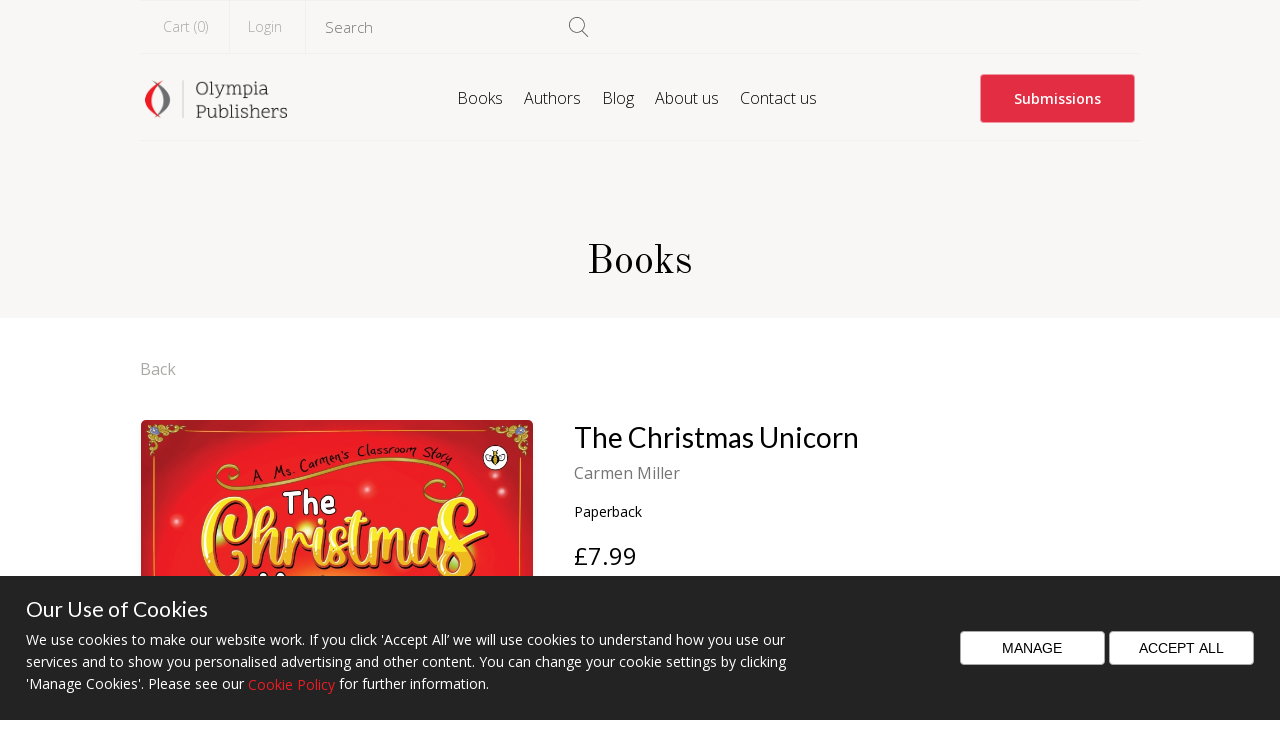

--- FILE ---
content_type: text/html; charset=UTF-8
request_url: https://olympiapublishers.com/books/the-christmas-unicorn
body_size: 77520
content:
<!doctype html>
<html lang="en">
<head>
    
    
     <!-- Google Tag Manager -->
    <script>(function(w,d,s,l,i){w[l]=w[l]||[];w[l].push({'gtm.start':
                new Date().getTime(),event:'gtm.js'});var f=d.getElementsByTagName(s)[0],
            j=d.createElement(s),dl=l!='dataLayer'?'&l='+l:'';j.async=true;j.src=
            'https://www.googletagmanager.com/gtm.js?id='+i+dl;f.parentNode.insertBefore(j,f);
        })(window,document,'script','dataLayer','GTM-5M4ZRTW');</script>
    <!-- End Google Tag Manager -->

    <!-- Global site tag (gtag.js) - Google Ads: 1005281136 -->
    <script async src="https://www.googletagmanager.com/gtag/js?id=AW-1005281136"></script>
    <script>
        window.dataLayer = window.dataLayer || [];
        function gtag(){dataLayer.push(arguments);}
        gtag('js', new Date());

        gtag('config','AW-1005281136');
    </script>

    <!-- Event snippet for Email Link Click conversion page In your html page, add the snippet and call gtag_report_conversion when someone clicks on the chosen link or button. -->
    <script>

        function gtag_report_conversion(url) { var callback = function () { if (typeof(url) != 'undefined') { window.location = url; } }; gtag('event', 'conversion', { 'send_to': 'AW-1005281136/njq0CK3_ybsZEPC-rd8D', 'event_callback': callback }); return false; }

    </script>

    <meta charset="UTF-8">
    <meta name="viewport"
          content="width=device-width, user-scalable=no, initial-scale=1.0, maximum-scale=1.0, minimum-scale=1.0">
    <meta http-equiv="X-UA-Compatible" content="ie=edge">
    <meta name="theme-color" content="#ED1C25">
    <title>Olympia Publishers | The Christmas Unicorn by Carmen Miller</title>
            <meta name="description" content="Author: Carmen Miller, Book: The Christmas Unicorn, Category: Children's Fiction, Price: &#163;7.99, Length: 43 pages. Browse & Buy Now">
                    <meta name="keywords" content="Olympia Publishers, buy book, Carmen Miller, The Christmas Unicorn, Children's Fiction">
                <meta name="canonical" content="https://olympiapublishers.com/">
    <meta property="og:locale" content="en_US"/>
    <meta property="og:site_name" content="Olympia Publishers | The Christmas Unicorn by Carmen Miller"/>
    
    <link href="https://fonts.googleapis.com/css?family=Lato:300,400|Old+Standard+TT|Open+Sans:300,400,600,700&display=swap" rel="stylesheet">
        <link rel="stylesheet" href="https://olympiapublishers.com/css/style.min.css" media="all">

<!--    <script src="--><!--js/jquery.min.js"></script>-->
<!--    <script src="--><!--js/jquery-ui.min.js"></script>-->
    <script src="https://cdnjs.cloudflare.com/ajax/libs/jquery/1.11.2/jquery.min.js"></script>
    <script src="https://cdnjs.cloudflare.com/ajax/libs/jqueryui/1.12.1/jquery-ui.min.js"></script>

    <script type="text/javascript" src="https://olympiapublishers.com/js/glide/js/glide.min.js"></script>
        <script src="https://olympiapublishers.com/js/modernizr-custom.js" async></script>
    <script src="https://olympiapublishers.com/js/jquery.slimscroll.min.js" async></script>
    <script src="https://olympiapublishers.com/js/script_pre.js" async></script>
    <script src="https://olympiapublishers.com/js/sweetalert2.js" async></script>

        <script>

        (function(i,s,o,g,r,a,m){i['GoogleAnalyticsObject']=r;i[r]=i[r]||function(){
            (i[r].q=i[r].q||[]).push(arguments)},i[r].l=1*new Date();a=s.createElement(o),
            m=s.getElementsByTagName(o)[0];a.async=1;a.src=g;m.parentNode.insertBefore(a,m)
        })(window,document,'script','//www.google-analytics.com/analytics.js','ga');

        ga('create', 'UA-41090682-1', 'auto');
        ga('send', 'pageview');

    </script>
    <script>
        gtag('config', 'AW-1005281136/knHtCOis7XUQ8L6t3wM', {
            'phone_conversion_number': '0203 755 3166'
        });
        gtag('config','AW-1005281136', {'allow_enhanced_conversions':true});
    </script>
        <style type="text/css">
        header .logox img {
            margin-bottom: 20px;
            margin-top: 20px;
            width: 220px;
        }
        .grecaptcha-badge { visibility: hidden; }
        .flexbox.justify-space.item-center{
            display: flex;
            justify-content: center;
            align-items: center;
        }
        .flexbox{
            display: flex;
        }
        .justify-btw{
            justify-content: space-between;
        }
        .item-center{
            align-items: center;
        }
        .flexbox.item-center.spacejust{
            display: flex;
            justify-content: space-between;
            align-items: center;
        }
        .footergrey {
            color: #888888;
        }
        .space05 {
            padding-top: 0.5em;
        }
        .success-quest h1 ,.success-quest h3 {
            font-family:'Lato', sans-serif;
        }
        .lh-p25{
            line-height: 25px;
        }
        .mw220 {
            max-width: 220px;
            display: block;
        }
          .flag_uae_class{
           margin-left: 0.9em;
           font-weight: 300;
           color: #a9a9a8;
       }
    </style>
    
    
    <!-- Microsoft Ads -->
    <script>(function(w,d,t,r,u){var f,n,i;w[u]=w[u]||[],f=function(){var o={ti:"343216563", enableAutoSpaTracking: true};o.q=w[u],w[u]=new UET(o),w[u].push("pageLoad")},n=d.createElement(t),n.src=r,n.async=1,n.onload=n.onreadystatechange=function(){var s=this.readyState;s&&s!=="loaded"&&s!=="complete"||(f(),n.onload=n.onreadystatechange=null)},i=d.getElementsByTagName(t)[0],i.parentNode.insertBefore(n,i)})(window,document,"script","//bat.bing.com/bat.js","uetq");</script><!-- You can set default Consent Mode right after the UET tag --><script>window.uetq = window.uetq || [];window.uetq.push('consent', 'default', {'ad_storage': 'denied'});</script><!-- Implement a cookie banner or another method to collect user consent. When a user grants consent (e.g., selects 'Accept' on your banner), update the consent settings using the command below. --><script>window.uetq = window.uetq || [];window.uetq.push('consent', 'update', {'ad_storage': 'granted'});</script>
    
    <script>function uet_report_conversion() {window.uetq = window.uetq || [];window.uetq.push('event', 'contact', {});}</script>
        <!-- End Microsoft Ads -->
</head>

<body >
<!-- Google Tag Manager (noscript) -->
<noscript><iframe src="https://www.googletagmanager.com/ns.html?id=GTM-5M4ZRTW"
                  height="0" width="0" style="display:none;visibility:hidden"></iframe></noscript>
<!-- End Google Tag Manager (noscript) -->
<div id="message_alert_box"></div>

<div id="wrap">
        <header id="main_header" class="fill">

        <div class="product_cart">
                        <div id="header_top" class="app_wrap">

                <div id="top-bar-mobile" class="phone_only">
                    <div class="container">
                        <form class="searchform liveSearch" autocomplete="off" action="https://olympiapublishers.com/search">
                            <div class="inline-block" style="flex-basis: 80%">
                                <input type="search" class="block12 searchinput" autocomplete="off" name="term"
                                       placeholder="Search book or author">
                            </div>
                            <div class="inline-block" style="flex-basis: 15%">
                                <button type="submit"><img
                                            src="https://olympiapublishers.com/images/search.svg" width="32" height="32"></button>
                            </div>
                            <div class="inline-block close" style="flex-basis: 16px;margin: 2px;"
                                 onclick="$('#main_header').removeClass('search_open');$('.searchinput').val('');$('.liveResults').slideUp();">
                                <a><img src="https://olympiapublishers.com/images/close.svg" width="15" height="15"></a>
                            </div>
                        </form>
                    </div>
                </div>
                <div class="container">
                    <div id="topbar" class="flexbox flex-wrap tablet-block">
                        <div>
                            <div class="f12 rightside flexbox flex-wrap">
                                <div>
                                    <div class="field ">
                                        <a class="cartToggle" href="https://olympiapublishers.com/my-cart/">Cart (<span
                                                    data-text="cart_total_items">0</span>)</a>
                                    </div>
                                                                            <a href="https://olympiapublishers.com/login-register/" class="field">Login</a>
                                                                    </div>

                                <div class="block12 rel">
                                    <form class="searchform liveSearch" autocomplete="off"
                                          onsubmit="window.location = 'https://olympiapublishers.com/search&term='+document.getElementById('search_term_1').value; return false;">
                                        <input id="search_term_1" type="search" class="block12 searchinput"
                                               autocomplete="off" name="term" placeholder="Search"
                                               value="">
                                        <button type="submit"></button>
                                    </form>
                                </div>
                            </div>
                        </div>
                    </div>

                    <div id="navcontainer" class="flexbox flex-wrap">
                        <div class="flexbox flex-wrap" style="align-items: center; width: 100%">
                            <div class="block-2 phone-4 fl header-left">
                                <div id="logos">
                                    <a id="logo" href="https://olympiapublishers.com/"><img
                                                src="https://olympiapublishers.com/images/oly-logo.png" width="118" height="32"> </a>
                                </div>
                            </div>
                            <div class="block-8 phone-8 fl header-right header-menu">
                                <div>
                                    <div id="menu_mobile_menu" class="button">
                                        <div id="hamburger">
                                            <span></span>
                                            <span></span>
                                            <span></span>
                                            <span></span>
                                        </div>
                                    </div>
                                    <div id="menu_holder" class="flexbox flex-wrap block-12"
                                         style="align-items: center;">
                                        <div id="menu_container" class="table centered rel phone-12">
                                            <div>
                                                <div id="main_menu">

                                                    <ul class="table centered f12 block-12">

                                                        <li>
                                                            <a data-hover-menu="#book-hover-menu"                                                                href="https://olympiapublishers.com/books/">Books</a></li>
                                                        <li><a                                                                     href="https://olympiapublishers.com/authors/">Authors</a></li>
                                                                                                                <li><a                                                                     href="https://olympiapublishers.com/blog/">Blog</a></li>
                                                        <li><a                                                                     href="https://olympiapublishers.com/about-us/">About us</a></li>
                                                        <li><a                                                                     href="https://olympiapublishers.com/contact-us/">Contact us</a>
                                                        </li>

                                                    </ul>

                                                    <div class="block-12 phone-show" style="padding: 0 32px;">

                                                        <div  style="display: inline-block">
                                                                                                                            <div>
                                                                    <a class="button block-12 f14 color-red inline-block bg-lightergray text-center" href="https://olympiapublishers.com/login-register/">Login</a>
                                                                </div>
                                                                <div class="space-4"></div>
                                                                                                                    </div>

                                                        <div class="space-1" style="display: inline-block">
                                                            <a class="button block-12 f14 inline-block bg-red color-white text-center " href="https://olympiapublishers.com/submissions/">Submissions</a>
                                                        </div>
                                                    </div>

                                                </div>
                                            </div>
                                        </div>

                                        <div class="fl rel text-right phone-hide phone-xs-hide hide"
                                             style="margin-top: -5px;">
                                            <div class="inline-block" style="margin-right: -5px;padding-right: 5px;">
                                                                                                    <a class="button f14 color-gray inline-block bg-lightergray"
                                                       href="https://olympiapublishers.com/login-register/" style="margin-top: -4px;">Login</a>
                                                                                            </div>
                                        </div>


                                    </div>
                                    <div class="clear"></div>
                                </div>

                            </div>

                            <div class="block-2 fl text-right">
                                <div id="submissions_container" class="block-4 fl rel block-12 text-right phone-hide">
                                    <div class="block-12">
                                        <a class="button f14 color-white inline-block bg-red mb0 semibold"
                                           href="https://olympiapublishers.com/submissions/">Submissions</a>
                                    </div>
                                </div>
                                <div class="phone-show">
                                    <div>
                                        <a class="basket_count cartToggle cart_counter bg-transparent"
                                           href="https://olympiapublishers.com/my-cart/" style="top: 6px">
                                            <span data-text="cart_total_items">0</span>
                                        </a>
                                        &nbsp;
                                        <a id="header-search-toggle"
                                           onclick="$('#main_header').toggleClass('search_open');" class=""><img
                                                    src="https://olympiapublishers.com/images/search.svg"></a>
                                    </div>
                                </div>
                            </div>

                        </div>

                        <div id="book-hover-menu">
                            <div class="container">
                                <div class="phone-show">
                                    <div class="fl">
                                        <h4 class="normal title"><a href="https://olympiapublishers.com/books/">All Books</a></h4>
                                    </div>
                                    <div class="fr">
                                        <a href="#" class="hover_menu_deactivate"><i class="fa fa-arrow-left"></i>Back</a>
                                    </div>
                                    <div class="clear"></div>
                                    <hr>
                                    <div class="clear space-1"></div>
                                </div>

                                <div class="leftside fl">
                                    <h4 class="normal">Featured categories</h4>

                                    <ul class="light">
                                                                                    <li><a class=""
                                                   href="https://olympiapublishers.com/books/category/adorable-animal-reads">Adorable Animal Reads</a>
                                            </li>
                                                                                        <li><a class=""
                                                   href="https://olympiapublishers.com/books/category/back-to-school-essentials">Back to School Essentials</a>
                                            </li>
                                                                                        <li><a class=""
                                                   href="https://olympiapublishers.com/books/category/coming-soon">Coming Soon</a>
                                            </li>
                                                                                        <li><a class=""
                                                   href="https://olympiapublishers.com/books/category/latest-releases">Latest Releases</a>
                                            </li>
                                                                                        <li><a class=""
                                                   href="https://olympiapublishers.com/books/category/love-is-in-the-pages">Love Is In The Pages</a>
                                            </li>
                                                                                        <li><a class=""
                                                   href="https://olympiapublishers.com/books/category/our-winter-picks">Our Winter Picks</a>
                                            </li>
                                                                                        <li><a class=""
                                                   href="https://olympiapublishers.com/books/category/publication-day-12th-june-2025">Publication Day - 12th June 2025</a>
                                            </li>
                                                                                        <li><a class=""
                                                   href="https://olympiapublishers.com/books/category/publication-day-8th-may-2025">Publication Day - 8th May 2025</a>
                                            </li>
                                                                                </ul>

                                        <!--<hr>

<a href="books/category/audio-books"
   class=" bold">Audiobooks</a>

-->
                                    <div class="phone-show">
                                        <hr>
                                    </div>

                                </div>
                                <div class="rightside fl">
                                    <div class="row-fluid block-12">
                                                                                    <div class="block-4 fl">
                                                <h4>Fiction</h4>
                                                <ul class="light ">
                                                                                                            <li><a class=""
                                                               href="https://olympiapublishers.com/books/category/adult-fiction">Adult Fiction</a>
                                                        </li>
                                                                                                                <li><a class=""
                                                               href="https://olympiapublishers.com/books/category/adventure">Adventure</a>
                                                        </li>
                                                                                                                <li><a class=""
                                                               href="https://olympiapublishers.com/books/category/crime-fiction">Crime Fiction</a>
                                                        </li>
                                                                                                                <li><a class=""
                                                               href="https://olympiapublishers.com/books/category/fantasy">Fantasy</a>
                                                        </li>
                                                                                                                <li><a class=""
                                                               href="https://olympiapublishers.com/books/category/fiction-books">Fiction Books</a>
                                                        </li>
                                                                                                                <li><a class=""
                                                               href="https://olympiapublishers.com/books/category/historical-fiction">Historical Fiction</a>
                                                        </li>
                                                                                                                <li><a class=""
                                                               href="https://olympiapublishers.com/books/category/horror">Horror</a>
                                                        </li>
                                                                                                                <li><a class=""
                                                               href="https://olympiapublishers.com/books/category/mystery">Mystery</a>
                                                        </li>
                                                                                                                <li><a class=""
                                                               href="https://olympiapublishers.com/books/category/paranormal-fiction">Paranormal Fiction</a>
                                                        </li>
                                                                                                                <li><a class=""
                                                               href="https://olympiapublishers.com/books/category/poetry">Poetry</a>
                                                        </li>
                                                                                                                <li><a class=""
                                                               href="https://olympiapublishers.com/books/category/romantic-fiction">Romantic Fiction</a>
                                                        </li>
                                                                                                                <li><a class=""
                                                               href="https://olympiapublishers.com/books/category/science-fiction">Science-Fiction</a>
                                                        </li>
                                                                                                                <li><a class=""
                                                               href="https://olympiapublishers.com/books/category/short-stories">Short Stories</a>
                                                        </li>
                                                                                                                <li><a class=""
                                                               href="https://olympiapublishers.com/books/category/thriller">Thriller</a>
                                                        </li>
                                                                                                                <li><a class=""
                                                               href="https://olympiapublishers.com/books/category/young-adult-fiction">Young Adult Fiction</a>
                                                        </li>
                                                                                                        </ul>
                                            </div>
                                                                                                                            <div class="block-4 fl">
                                                <h4>Non-fiction</h4>
                                                <ul class="light ">
                                                                                                            <li><a class=""
                                                               href="https://olympiapublishers.com/books/category/arts-culture">Arts & Culture</a>
                                                        </li>
                                                                                                                <li><a class=""
                                                               href="https://olympiapublishers.com/books/category/autobiographical">Autobiographical</a>
                                                        </li>
                                                                                                                <li><a class=""
                                                               href="https://olympiapublishers.com/books/category/biographical">Biographical</a>
                                                        </li>
                                                                                                                <li><a class=""
                                                               href="https://olympiapublishers.com/books/category/educational">Educational</a>
                                                        </li>
                                                                                                                <li><a class=""
                                                               href="https://olympiapublishers.com/books/category/food-drink">Food & Drink</a>
                                                        </li>
                                                                                                                <li><a class=""
                                                               href="https://olympiapublishers.com/books/category/historical-non-fiction">Historical Non-Fiction</a>
                                                        </li>
                                                                                                                <li><a class=""
                                                               href="https://olympiapublishers.com/books/category/humour">Humour</a>
                                                        </li>
                                                                                                                <li><a class=""
                                                               href="https://olympiapublishers.com/books/category/memoirs">Memoirs</a>
                                                        </li>
                                                                                                                <li><a class=""
                                                               href="https://olympiapublishers.com/books/category/personal-development">Personal Development</a>
                                                        </li>
                                                                                                                <li><a class=""
                                                               href="https://olympiapublishers.com/books/category/philosophy">Philosophy</a>
                                                        </li>
                                                                                                                <li><a class=""
                                                               href="https://olympiapublishers.com/books/category/religious-non-fiction">Religious Non-Fiction</a>
                                                        </li>
                                                                                                                <li><a class=""
                                                               href="https://olympiapublishers.com/books/category/self-help">Self Help</a>
                                                        </li>
                                                                                                                <li><a class=""
                                                               href="https://olympiapublishers.com/books/category/Spirituality">Spirituality</a>
                                                        </li>
                                                                                                                <li><a class=""
                                                               href="https://olympiapublishers.com/books/category/true-stories">True Stories</a>
                                                        </li>
                                                                                                        </ul>
                                            </div>
                                                                                                                            <div class="block-4 fl">
                                                <h4>Children's</h4>
                                                <ul class="light ">
                                                                                                            <li><a class=""
                                                               href="https://olympiapublishers.com/books/category/childrens-fiction">Children's Fiction</a>
                                                        </li>
                                                                                                                <li><a class=""
                                                               href="https://olympiapublishers.com/books/category/childrens-non-fiction">Children's Non-Fiction</a>
                                                        </li>
                                                                                                                <li><a class=""
                                                               href="https://olympiapublishers.com/books/category/middle-grade-fiction">Middle Grade Fiction</a>
                                                        </li>
                                                                                                        </ul>
                                                <div class="clear space-2"></div>
                                                <a href="https://olympiapublishers.com/bumblebee"><img width="50" height="40"
                                                                                               src="https://olympiapublishers.com/images/bumblebee-icon.png"></a>
                                            </div>
                                                                                <div class="clear"></div>
                                    </div>
                                    <div class="clear space-4"></div>
                                </div>
                                <div class="clear"></div>
                            </div>
                        </div>


                        </div>

                    </div>
                </div>
                    </div>
    </header>

    <div class="cart-bag-container">

        <div>
            <div class="cart-minibag">
    <div class="animated fadeIn card_sidebar">

        <div class="table">

            <div class="block12 fl field">
                <div>
                    <div id="cart_header" class="row f14 header">
                        <div class="block-6 fl">Your cart (<span data-text="cart_total_items">0</span>)
                        </div>
                        <div class="block-6 fl text-right"><a id="close_card_sidebar" href=""
                                                              onclick="$('.cart-bag-container').removeClass('open'); return false;">Close</a>
                        </div>
                        <div class="clear"></div>
                    </div>
                </div>
                <hr>

                
                <div class="clearfix"></div>
            </div>

                            <div v-if="totalItems == 0" class="text-center clear space-6">
                    <h3 class="normal">Your cart is empty</h3>
                </div>
            
        </div>

    </div>
</div>        </div>

    </div>
    

    <div class="body">
        <div class="book-page">
            <section id="banner_header" class="rel">
                <div>
                    <div class="block- space-2">
                        <h1 class="f40 text-center normal">Books</h1>
                    </div>
                </div>
            </section>

            <section>
                <div class="container">
                    <div class="space-5">
                        <a href="https://olympiapublishers.com/books" class="color-gray normal">Back</a>
                        <div class="clear space-5"></div>
                    </div>
                                            <div>
                            <div class="gutter-3 row-fluid">
                                <div class=" block-xs-12 block-sm-6   block-5 phone-12 fl phone-text-center">
                                    <div class="lazyload thumb">
                                        <img data-broken="https://olympiapublishers.com/images/book-cover-placeholder.jpg" data-src="https://olympiapublishers.com/uploads/images/169634685547ec5ee2c6cdf30cca3b5f302deebc0b.jpg" width="100%" loading="lazy">
                                    </div>
                                    <div class="phone-show space-1">
                                        <h2>The Christmas Unicorn</h2>
                                        <div class="space-1">
                                            <h3 class="color-darkgray space-1 normal f16"><a
                                                        href="https://olympiapublishers.com/authors/carmen--miller">Carmen Miller</a>
                                            </h3>

                                            <div class="space-2 f14">
                                                <ul class="dash-list book_type_switch">
                                                    <li><a data-content="#cart_update_form"
                                                           href="">Paperback</a></li>
                                                                                                                                                        </ul>
                                            </div>

                                            <div class="space-2"><p class="f24">
                                                    £7.99</p></div>
                                        </div>
                                    </div>

                                </div>
                                <div class="block-xs-12 block-sm-6 block-7 phone-12 fl">
                                    <div class="phone-hide">
                                        <h2 class="normal f28">The Christmas Unicorn</h2>
                                        <h3 class="color-darkgray space-1 normal f16"><a
                                                    href="https://olympiapublishers.com/authors/carmen--miller">Carmen Miller</a>
                                        </h3>

                                        <div class="space-2 f14 color-gray">
                                            <ul class="dash-list book_type_switch">
                                                <li><a data-content="#cart_update_form"
                                                       href="">Paperback</a></li>

                                                                                                                                            </ul>
                                        </div>

                                        <div class="space-3"><p class="f24 normal">
                                                &#163;7.99</p></div>
                                    </div>

                                    <div class="book_switch_content">


                                        <div id="cart_update_form" class="animated fadeIn">
                                            <div class="clear space-2"></div>
                                                                                        <form method="post" id="addto_cart_form" enctype="multipart/form-data"
                                                  class=" animated fadeIn"
                                                  data-product="3193">

                                                                                                            <div id="added_to_cart">
                                                        <div class="p20 phone-text-center">
                                                        <p>Product is added to your <a class="underline" href="https://olympiapublishers.com/my-cart/">Cart</a>.
                                                        </p>
                                                        <br><a class="button text-center f16 p10"
                                                           href="https://olympiapublishers.com/books/">Continue Shopping</a>
                                                        <div class="clear space-2"></div>
                                                        </div>
                                                        </div>

                                                        <div id="add_to_cart_btn">
                                                        <div class="animated fadeIn phone-text-center">
                                                        <input type="hidden" name="add_cart_product" value="1">
                                                        <input type="hidden" name="itemcode" value="3193">

                                                        <div>
                                                            
                                                            <div class="body cart" style="padding-bottom: 10px; margin-top: 8px">
                                                                <div class="inputs">
                                                                    <input type="text" class="button" id="coupon_code" name="coupon_code" placeholder="Enter discount code" style="width: auto">
                                                                </div>
                                                            </div>
                                                                
                                                            <div>
                                                                                                                                    <button onclick="addProduct(this,3193,1,document.querySelector('#coupon_code').value)"
                                                                            id="cart_insert" data-success="#added_to_cart" type="button"
                                                                            class="button bg-red"
                                                                            value="1">Add to cart</button>
                                                                    
                                                            </div>
                                                        </div>

                                                        <div class="clear"></div>
                                                        </div>
                                                        </div>

                                                                                                </form>

                                        </div>
                                                                                <div id="ebook_content" class="hide animated fadeIn">
                                            <div class="phone-text-center">
                                                <div class="space-2">
                                                    <p style="margin-bottom: 4px;">Buy from</p>
                                                    <ul class="centered dlinks f14"></ul>                                                </div>
                                            </div>
                                        </div>
                                        
                                        
                                    </div>

                                    <div class="clear space-2"></div>

                                    <div class="hide p20 animated fadeIn phone-text-center" id="cartsuccess">
                                        <p>Product is added to your <a class="underline"
                                                                       href="https://olympiapublishers.com/my-cart/">shopping
                                                bag</a>.</p>
                                        <br><a class="button text-center f16 p10 color-red"
                                               href="https://olympiapublishers.com/books/">Continue Shopping</a>
                                        <div class="clear space-5"></div>
                                    </div>

                                    <div class="hide p20 animated fadeIn phone-text-center" id="cartupdated">
                                        <p>Product is updated to your <a class="underline"
                                                                         href="https://olympiapublishers.com/my-cart/">shopping
                                                bag</a>.</p>
                                        <br><a class="button text-center f16 p10 color-red"
                                               href="https://olympiapublishers.com/books/">Continue Shopping</a>
                                        <div class="clear space-5"></div>
                                    </div>

                                    <div class="clear space-1"></div>

                                    <hr>

                                    <div class="space-2 description text-justify">
                                        <p>Marcus and Liam&#39;s cousin is coming for Christmas, but they don&#39;t have enough money to buy her a present! Follow Marcus and Liam as they use their imagination and learn about the joys of upcycling to create the perfect gift.</p>
                                    </div>

                                    <div class="clear space-1"></div>

                                    <hr>

                                    <div class="color-darkgray space-3 normal">
                                                                                <p class="normal f14">ISBN : 978-1-83934-872-3</p>
                                                                                                                            <p class="normal f14">Published: 26/10/2023</p>
                                                                                                                        <p class="normal f14">Pages : 43</p>
                                                                                <p class="normal f14">Size : 156x156</p>
                                                                                <p class="normal f14">Imprint : Bumblebee Books</p>
                                                                                </div>

                                </div>
                            </div>
                            <div class="clear space-2"></div>
                        </div>
                                    </div>
            </section>
        </div>
                    <section class="color-black">
                <div class="container bg-lightergray space-4 phone-padding">
                    <div class="table centered block-6 block-sm-12" style="padding: 30px;">
                        <h3 class="text-center f36 normal space-2">Carmen Miller</h3>
                        <div class="clear space-5"></div>
                        <div class="light text-justify">
                            <p>I have been working in early childhood education for ten years, which has inspired me to begin writing and directing my books towards young children. I believe the best stories can be fun and educational at the same time. This is the third book I have published in the &lsquo;Ms Carmen&rsquo;s Classroom&rsquo; series, and I am excited to continue writing more fun and educational stories for our young minds.</p>
                        </div>
                        <div class="clear space-6"></div>
                        <div class="text-center">
                            <a class="button bg-red color-white"
                               href="https://olympiapublishers.com/authors/carmen--miller">Read more</a>
                            <div class="clear space-2"></div>
                        </div>
                    </div>
                    <div class="clear space-8"></div>
                </div>

            </section>
        
        <div class="space-2"></div>

                <section>
            <div class="container">
                <h2 class="text-center">You may also like</h2>
                <div class="clear"></div>
                <ul class="collection flexbox gutter-1 row-fluid lazyload book-list">
                                            <li class="block-">
                            <div class="thumb">
                                <div class="wrapper">
                            <a href="https://olympiapublishers.com/books/henryeta">
                                <img data-broken="https://olympiapublishers.com/images/book-cover-placeholder.jpg"
                                     data-src="https://olympiapublishers.com/libraries/res.php?src=https://olympiapublishers.com/uploads/images/176218831367fd26ba208a64729ada08e8b1686234.jpg&w=223&h=332&q=80&zc=3"
                                     width="100%" alt="" loading="lazy"></a>
                                </div>
                            </div>
                        </li>
                                                <li class="block-">
                            <div class="thumb">
                                <div class="wrapper">
                            <a href="https://olympiapublishers.com/books/waiting-for-the-drop">
                                <img data-broken="https://olympiapublishers.com/images/book-cover-placeholder.jpg"
                                     data-src="https://olympiapublishers.com/libraries/res.php?src=https://olympiapublishers.com/uploads/images/1767776916ea247c4237514da4f29df50bab07e1cb.jpg&w=223&h=332&q=80&zc=3"
                                     width="100%" alt="" loading="lazy"></a>
                                </div>
                            </div>
                        </li>
                                                <li class="block-">
                            <div class="thumb">
                                <div class="wrapper">
                            <a href="https://olympiapublishers.com/books/hjorturs-faery">
                                <img data-broken="https://olympiapublishers.com/images/book-cover-placeholder.jpg"
                                     data-src="https://olympiapublishers.com/libraries/res.php?src=https://olympiapublishers.com/uploads/images/1643967560c23aa0ddf091e487c919c8b3343bee3c.jpg&w=223&h=332&q=80&zc=3"
                                     width="100%" alt="" loading="lazy"></a>
                                </div>
                            </div>
                        </li>
                                                <li class="block-">
                            <div class="thumb">
                                <div class="wrapper">
                            <a href="https://olympiapublishers.com/books/the-diary-of-an-emergency-physician">
                                <img data-broken="https://olympiapublishers.com/images/book-cover-placeholder.jpg"
                                     data-src="https://olympiapublishers.com/libraries/res.php?src=https://olympiapublishers.com/uploads/images/1740584909494ab250a8ef6344a9be84518cea54b7.jpg&w=223&h=332&q=80&zc=3"
                                     width="100%" alt="" loading="lazy"></a>
                                </div>
                            </div>
                        </li>
                                                <li class="block-">
                            <div class="thumb">
                                <div class="wrapper">
                            <a href="https://olympiapublishers.com/books/the-power-of-a-voice">
                                <img data-broken="https://olympiapublishers.com/images/book-cover-placeholder.jpg"
                                     data-src="https://olympiapublishers.com/libraries/res.php?src=https://olympiapublishers.com/uploads/images/1730280560bc8e7f75f69f790526af14410869f797.jpg&w=223&h=332&q=80&zc=3"
                                     width="100%" alt="" loading="lazy"></a>
                                </div>
                            </div>
                        </li>
                                                <li class="block-">
                            <div class="thumb">
                                <div class="wrapper">
                            <a href="https://olympiapublishers.com/books/thoughts">
                                <img data-broken="https://olympiapublishers.com/images/book-cover-placeholder.jpg"
                                     data-src="https://olympiapublishers.com/libraries/res.php?src=https://olympiapublishers.com/uploads/images/1767779719354a0bef2a9bbe7e61059cc6af7f8598.jpg&w=223&h=332&q=80&zc=3"
                                     width="100%" alt="" loading="lazy"></a>
                                </div>
                            </div>
                        </li>
                                        </ul>
                <div class="clear space-10"></div>
            </div>
        </section>
                </div>


<footer class="bg-lightergray">
    <div class="container">
        <div class="row-fluid gutter-3  flexbox  flex-wrap">

            <div class=" col-sm-12  col-6 ">

                <div class="row-fluid  flexbox  flex-wrap mb-ft-sapce">

                    <div class="col-6 col-xs-12 ">
                        <h5>Explore Olympia</h5>
                                                <ul class="menu">
                                                        <li><a href="https://olympiapublishers.com/books/" >Books</a></li>
                                                        <li><a href="https://olympiapublishers.com/about-us/" >About Us</a></li>
                                                        <li><a href="https://olympiapublishers.com/contact-us/" >Contact Us</a></li>
                                                        <li><a href="https://olympiapublishers.com/trade/" >Trade</a></li>
                                                        <li><a href="https://olympiapublishers.com/charity-initiatives/" >Charity and Initiatives</a></li>
                                                        <li><a href="https://olympiapublishers.com/environmental-policy/" >Environmental Policy</a></li>
                                                        <li><a href="https://olympiapublishers.com/shipping-and-return/" >Shipping & Returns</a></li>
                                                    </ul>
                    </div>
                    <div class="col-6 col-xs-12">
                        <h5>Author Help</h5>
                                                <ul class="menu">
                                                            <li><a href="https://olympiapublishers.com/our-publishing-process/" >Our Publishing Process</a></li>
                                                            <li><a href="https://olympiapublishers.com/submissions/" >Submission Guidelines</a></li>
                                                            <li><a href="https://olympiapublishers.com/submit-online/" >Submit Online</a></li>
                                                            <li><a href="https://olympiapublishers.com/faqs/" >FAQs</a></li>
                                                        <li><a href="http://olympiaauthorhub.com/" target="_blank">Olympia Author Hub</a></li>
                        </ul>
                    </div>
                </div>

            </div>

            <div class=" col-sm-12 col-6 footer-space">

                <div class="row-fluid  flexbox  flex-wrap mb-ft-sapce">
                    <div class="col-6 col-xs-12 ">
                        <h5>Global Locations</h5>

                        <ul>
                            <li><a href="https://olympiapublishers.com/" target="_blank">United Kingdom</a></li>
                            <li><a href="http://olympiapublishersusa.com/" target="_blank">USA</a></li>
                            <li><a href="http://olympiapublishers.in/" target="_blank">India</a></li>
                              <li><a href="http://olympiapublishers.ae/" target="_blank">United Arab Emirates</a></li>
                        </ul>

                    </div>
                    <div class="col-6  col-xs-12">
                        <div class="fr">
                            <div>
                                <h5>Follow Olympia Publishers</h5>
                                <ul class="social_icons pl0">
                                    <li><a class="icon-facebook" href="https://www.facebook.com/olympiapublishers" title="Like Us on Facebook" target="_blank"></a></li>
                <li><a class="icon-twitter" href="https://twitter.com/olympiapub" title="Follow us on Twitter" target="_blank"></a></li>
                 <li><a class="icon-tiktok" href="https://www.tiktok.com/@olympiapublishers" title="Follow us on TikTok" target="_blank"></a></li>
                <li><a class="icon-youtube-play" href="https://www.youtube.com/channel/UCwZz7h-PRWOdjAr9RblcBMQ" title="Our Youtube Channel" target="_blank"></a></li>
             
                <li><a class="icon-instagram" href="https://instagram.com/olympiapublishers/" title="Follow us on Instagram" target="_blank"></a></li>                                </ul>
                            </div>
                            <div class="clear space-3"></div>
                            <div>
                                <h5>Follow Bumblebee Books</h5>
                                <ul class="social_icons pl0">
                                    <li><a href="https://www.facebook.com/BumblebeeBooksOlympia"
                                           title="Like Bumblebee on Facebook" class="icon-facebook" target="_blank"></a>
                                    </li>
                                    <li><a href="https://twitter.com/BooksBumblebee" title="Follow Bumblebee on Twitter"
                                           class="icon-twitter" target="_blank"></a></li>
                                    <li><a href="https://www.tiktok.com/@olympiapublishers" title="Follow on Tiktok"
                                           class="icon-tiktok" target="_blank"></a></li>
                                    <li>
                                        <a href="https://www.youtube.com/playlist?list=PLT3zKbXZuJg9G3iH4IMqkm1b1PiN3Zl0k"
                                           title="Bumblebee Youtube Channel" class="icon-youtube-play"
                                           target="_blank"></a></li>
                                    <li><a href="https://www.instagram.com/booksbumblebee/ "
                                           title="Follow Bumblebee on Instagram" class="icon-instagram"
                                           target="_blank"></a></li>
                                </ul>
                            </div>
                            <div class="clear space-3"></div>
                            <h5>We’re a Proud Member Of</h5>
                            <br>
                            <div class="inline-block">
                                <img src="https://olympiapublishers.com/images/IPG-Logo-newS.png" width="80" height="48">
                            </div>
                            &nbsp;&nbsp;&nbsp;&nbsp;
                            <div class="inline-block">
                                <img src="https://olympiapublishers.com/images/IBPA-logo.png" width="80" height="51">
                            </div>
                        </div>
                    </div>
                </div>
            </div>

        </div>

        <div class="clear space-8"></div>
        <a href="https://olympiapublishers.com/"><img width="32" height="49" src="https://olympiapublishers.com//images/olympia-symbol.png"></a>
        &nbsp;&nbsp;
        <a href="https://olympiapublishers.com/bumblebee"><img width="60" height="48"
                                                       src="https://olympiapublishers.com/libraries/res.php?src=https://olympiapublishers.com//images/bumblebee.png&w=60&h=60&q=100&zc=3"></a>
        <div class="clear space-2"></div>
        <p class="color-gray block- foot-note">
            Bumblebee Books is an imprint of Olympia Publishers.<br>
            © 2026 Ashwell Publishing Ltd | Registered in England No. 6431579<br>
            <a class="color-gray" href="https://olympiapublishers.com/policies/">Terms & Conditions | Privacy & Cookies
                Policy</a>
        </p>
    </div>
</footer>

</div>

    <div id="cookieagreement" class="">
        <div>
            <div class="cookieholder">
                <div class="block-8 block-sm-12">
                    <h2>Our Use of Cookies</h2>
                    <p>We use cookies to make our website work. If you click 'Accept All’ we will use cookies to understand how you use our services and to show you personalised advertising and other content. You can change your cookie settings by clicking 'Manage Cookies'. Please see our <a href="https://olympiapublishers.com/policies">Cookie Policy</a> for further information.</p>
                </div>

                <div class="block-4 block-sm-12 text-right">
                    <div class="inline-block force">
                        <button type="button" class="button normal green-bg text-center uppercase" onclick="manage_toggle();">Manage</button>
                    </div>
                    <div class="inline-block force">
                        <button type="button" class="button normal green-bg text-center uppercase" onclick="accept_all_cookies();">Accept All</button>
                    </div>
                </div>
            </div>
        </div>
        <div class="cookiesidebar">
            <form>
                <div class="row">
                    <h2>Our Use of Cookies</h2>
                    <p>We use cookies on this site to enable certain parts of the site to function and
                        to collect information about your use of the site so that we can improve our
                        visitors’ experience. For more on our cookies and changing your settings
                        <a href="https://olympiapublishers.com/policies">click here</a>.</p>
                    <div class="space-2">
                        <div class="inline-block force">
                            <button type="button" class="button normal green-bg text-center uppercase" onclick="save_form_cookies();">Save and close</button>
                        </div>
                        <div class="inline-block force">
                            <button type="button" class="button normal green-bg text-center uppercase" onclick="accept_all_cookies();">Accept All</button>
                        </div>
                    </div>
                </div>
                <div class="row border-bottom">
                    <h2>Strictly Necessary</h2>
                    <p>
                        Strictly Necessary cookies enable core functionality such as
                        security, network management, and accessibility. You may
                        disable these by changing your browser settings, but this may
                        affect how the website functions. <a href="https://olympiapublishers.com/policies">See More</a>.
                    </p>
                </div>
                <div class="row border-bottom">
                    <div class="flexbox">
                        <div class="block-9 block-sm-12">
                            <h2>Targeting / Advertising</h2>
                            <p>
                                Targeting cookies are used to make advertising messages
                                more relevant to you and your interests. They perform
                                functions like preventing the same content from reappearing,
                                ensuring ads are displayed and, in some cases, selecting
                                content based on your interests. <a href="https://olympiapublishers.com/policies">See More</a>.
                            </p>
                        </div>
                        <div class="block-3 block-sm-12 text-right">
                            <div class="checktoggle">
                                <input type="checkbox" name="accept_advertising" value="1" >
                                <span></span>
                            </div>
                        </div>
                    </div>
                </div>
                <div class="row border-bottom">
                    <div class="flexbox">
                        <div class="block-9 block-sm-12">
                            <h2>Analytics</h2>
                            <p>
                                Analytics cookies help us to improve our website by collecting
                                and reporting information on how you use it. These cookies
                                may be set by us or by third-party providers whose services we
                                have added to our pages. <a href="https://olympiapublishers.com/policies">See More</a>.
                            </p>
                        </div>
                        <div class="block-3 text-right">
                            <div class="checktoggle">
                                <input type="checkbox" name="accept_analytics" value="1" >
                                <span></span>
                            </div>
                        </div>
                    </div>
                </div>
                <div class="row">
                    <div class="flexbox">
                        <div class="block-9 block-sm-12">
                            <h2>Preferences & Features</h2>
                            <p>
                                Preference and Feature cookies allow our website to
                                remember choices you make, such as your language
                                preferences and any customisations you make to pages on our
                                website during your visit.  <a>See More</a>.
                            </p>
                        </div>
                        <div class="block-3 block-sm-12 text-right">
                            <div class="checktoggle">
                                <input type="checkbox" name="accept_features" value="1" >
                                <span></span>
                            </div>
                        </div>
                    </div>

                    <div class="space-2">
                        <div class="inline-block force">
                            <button type="button" class="button normal green-bg text-center uppercase" onclick="save_form_cookies();">Save and close</button>
                        </div>
                        <div class="inline-block force">
                            <button type="button" class="button normal green-bg text-center uppercase" onclick="accept_all_cookies();">Accept All</button>
                        </div>
                    </div>

                    <div class="space"></div>
                </div>
            </form>
        </div>
    </div>
<div id="cookiepolicybtn">
    <div class="container">
        <div class="text-right">
            <a href="#" onclick="cookiebar_toggle(); return false" class="btn">Cookie Policy</a>
        </div>
    </div>
</div>
    <style>
        #cookiepolicybtn {
            position: fixed;
            bottom: -20px;
            right: 0;
            width: 100%;
            z-index: 1000;
            opacity: 0;
            visibility: hidden;
            transition: bottom 0.5s ease;
        }
        #cookiepolicybtn .btn {
            background-color: #000;
            color: #fff;
            padding: 8px 25px;
            line-height: 2.3;
            font-size: 12px;
            font-weight: 600;
            letter-spacing: 1px;
            text-transform: uppercase;
            margin-right: -18em;
        }
        #cookiepolicybtn .btn:hover {
            background-color: #EB1B2C;
            color: #fff;
        }
        #cookiepolicybtn.open {
            bottom: 0;
            opacity: 1;
            visibility: visible;
        }
    </style>
    <style>
        div#cookieagreement {
            position: fixed;
            bottom: -300px;
            padding: 20px;
            width: 100%;
            left: 0;
            background-color: #232323;
            color: #fff;
            z-index: 1000;
            transition: all 0.5s ease;
            animation: cookieslideUp 0.5s ease 0.5s forwards;
        }
        div#cookieagreement p {
            line-height: 22px;
            font-size: 14px;
        }
        .cookiesidebar {
            position: fixed;
            right: -100%;
            top: 0;
            width: 600px;
            padding: 28px 40px;
            height: 100%;
            background-color: #232323;
            overflow: auto;
            transition: right 0.8s ease;
        }
        .cookiesidebar::-webkit-scrollbar {
            width: 8px;
        }

        .cookiesidebar::-webkit-scrollbar-track {
            background: #f1f1f1;
        }

        .cookiesidebar::-webkit-scrollbar-thumb {
            background: #888;
        }

        .cookiesidebar::-webkit-scrollbar-thumb:hover {
            background: #555;
        }

        div#cookieagreement.manage-open,
        div#cookieagreement.close {
            animation: cookieslideDown 0.8s ease forwards;
        }
        div#cookieagreement.manage-open .cookiesidebar {
            display: block;
            right: 0;
        }

        div#cookieagreement.close  .cookiesidebar {
            display: block !important;
            opacity: 1;
            right: -100%;
        }

        .cookiesidebar .row {
            margin-bottom: 1.5em;
            padding-bottom: 1.5em;
        }
        .cookiesidebar .row:last-child {
            margin-bottom: 0;
            padding-bottom: 0;
        }
        div#cookieagreement .container {
            width: 1600px
        }
        div#cookieagreement h2 {
            font-size: 1.3125em;
            margin-bottom: 8px;
            font-weight: 400;
        }
        div#cookieagreement .button {
            font-size: 14px;
            min-width: 145px;
            padding: 8px;
        }
        div#cookieagreement .button:hover {
            background-color: #ED1C24;
            color: #fff;
        }
        div#cookieagreement .cookieholder {
            display: flex;
            align-items: center;
        }
        div#cookieagreement a {
            color: #ED1C24;
            border-bottom: 1px solid transparent;
            display: inline-block;
            position: relative;
            top: 1px;
        }
        div#cookieagreement a:hover {
            border-bottom: 1px solid #fff;
        }
        .inline-block {
            display: inline-block;
        }
        .checktoggle {
            width: 55px;
            height: 25px;
            position: relative;
            display: inline-block;
        }
        .checktoggle input {
            width: 100%;
            height: 100%;
            position: absolute;
            left: 0;
            top: 0;
            opacity: 0;
            z-index: 100;
        }
        .checktoggle input + span {
            width: 100%;
            height: 100%;
            position: absolute;
            left: 0;
            top: 0;
            background-color: transparent;
            border: 1px solid #fff;
            border-radius: 100px;
            transition: all 0.3s ease;
        }
        .checktoggle input + span:before {
            width: 15px;
            height: 15px;
            background-color: #fff;
            content: '';
            display: block;
            border-radius: 100px;
            left: 5px;
            position: absolute;
            top: 4px;
            transition: all 0.3s ease;
        }
        .checktoggle input:checked + span {
            background-color:#22B573;
            border-color: #22B573;
        }
        .checktoggle input:checked + span:before {
            left: 34px;
        }

        @keyframes cookieslideUp {
            from {
                bottom: -300px;
            }
            to {
                bottom: 0;
            }
        }
        @keyframes cookieslideDown {
            from {
                bottom: 0;
            }
            to {
                bottom: -300px;
            }
        }

        @keyframes cookieslideLeft {
            from {
                right: -100%;
            }
            to {
                right: 0;
            }
        }

        @keyframes cookieslideRight {
            from {
                right: 0;
            }
            to {
                right: -100%;
            }
        }

        @media (max-width:610px) {
            #cookiepolicybtn .btn {
                margin-right: 0;
            }
            div#cookieagreement .cookieholder {
                display: block;
            }
            div#cookieagreement .cookieholder > div {
                margin-bottom: 1em;
            }
            div#cookieagreement .cookieholder > div.text-right {
                text-align: center;
            }
            div#cookieagreement .button {
                min-width: 135px;
                margin: 0 2px;
            }
            div#cookieagreement .cookiesidebar {
                width: 100%;
                padding: 80px 28px 28px;
            }
            div#cookieagreement .cookiesidebar .block-3 {
                flex-basis: 25%;
            }
            div#cookieagreement p {
                margin-bottom: 15px;
            }
        }
    </style>
    <script>
        function manage_toggle() {
            document.getElementById('cookieagreement').classList.toggle('manage-open');
            document.getElementById('cookieagreement').classList.remove('hide');
            document.getElementById('cookiepolicybtn').classList.remove('close');
        }
        function cookiebar_toggle() {
            document.getElementById('cookieagreement').classList.toggle('open');
            document.getElementById('cookieagreement').classList.remove('manage-open');
            document.getElementById('cookieagreement').classList.remove('hide');
            document.getElementById('cookieagreement').classList.remove('close');
            document.getElementById('cookiepolicybtn').classList.add('close');
            document.getElementById('cookiepolicybtn').classList.remove('open');
        }
        function accept_all_cookies() {
            var cookie_val = {advertising:1,analytics:1,features:1};
            cookie_val = JSON.stringify(cookie_val);
            var date = new Date();
            var exp = new Date(date.setMonth(date.getMonth()+1)); //set cookie for 1 month
            exp = exp.toDateString()+' 12:00:00 UTC';
            document.cookie = "my_cookie_rules="+cookie_val+"; expires="+exp+"; path=/";
            document.getElementById('cookieagreement').classList.add('close');
            document.getElementById('cookiepolicybtn').classList.add('open');
            $('[name="accept_advertising"],[name="accept_analytics"],[name="accept_features"]').prop('checked',true);
        }
        function save_form_cookies() {
            var form = document.querySelector('.cookiesidebar form');
            var inputs = form.elements;
            var cookie_val = {advertising:0,analytics:0,features:0};
            if(inputs.accept_advertising.checked) {
                cookie_val.advertising = 1;
            }
            if(inputs.accept_analytics.checked) {
                cookie_val.analytics = 1;
            }
            if(inputs.accept_features.checked) {
                cookie_val.features = 1;
            }
            var _cookie_val = JSON.stringify(cookie_val);
            var date = new Date();
            var exp = new Date(date.setMonth(date.getMonth()+1)); //set cookie for 1 month
            exp = exp.toDateString()+' 12:00:00 UTC';
            document.cookie = "my_cookie_rules="+_cookie_val+"; expires="+exp+"; path=/";
            document.getElementById('cookieagreement').classList.add('close');
            document.getElementById('cookiepolicybtn').classList.add('open');
        }
            </script>

<script src="https://olympiapublishers.com/js/cart.app.js"></script>
<script src="https://olympiapublishers.com/js/select2.min.js"></script>
<script src="https://olympiapublishers.com/js/script.js"></script>


</body>
</html>

--- FILE ---
content_type: text/css
request_url: https://olympiapublishers.com/css/blocks.css
body_size: 14755
content:
/*========General==========*/
* {
  box-sizing: border-box;
  margin: 0;
  padding: 0;
  outline: none; }

img {
  border: none;
  max-width: 100%;
  height: auto; }

img.auto {
  max-width: none; }

a, a:hover {
  color: inherit;
  text-decoration: none;
  outline: none; }

.fl {
  float: left; }

.fr {
  float: right; }

.fn {
  float: none; }

.clear {
  clear: both; }

.overflowhide {
  overflow: hidden; }

.hide {
  display: none; }

.container {
  position: relative;
  width: 1300px;
  margin: 0 auto;
  max-width: 100%; }

#wrap {
  overflow-x: hidden; }

.block[class] {
  display: block; }

.inline[class] {
  display: inline; }

.inline-block[class] {
  display: inline-block; }

.table[class] {
  display: table !important; }

.centered[class] {
  margin-left: auto;
  margin-right: auto;
  float: none; }

.text-center {
  text-align: center; }

.text-left {
  text-align: start; }

.text-right {
  text-align: right; }

.text-justify {
  text-align: justify; }

.light {
  font-weight: 200; }

.normal {
  font-weight: 400; }

.semibold {
  font-weight: 600; }

.bold {
  font-weight: 700; }

.italic {
  font-style: italic; }

a.wrap:before {
  width: 100%;
  height: 100%;
  background-color: transparent;
  content: "";
  left: 0;
  top: 0;
  position: absolute; }

.flexbox {
  display: -webkit-flex;
  display: flex; }

.flex-wrap {
  flex-wrap: wrap; }

.vmiddle {
  left: 0;
  position: absolute;
  top: 50%;
  transform: translateY(-50%);
  -webkit-transform: translateY(-50%); }

.rel {
  position: relative; }

.abs {
  position: absolute; }

.static {
  position: static; }

.uppercase {
  text-transform: uppercase; }

.underline {
  text-decoration: underline; }

p {
  line-height: 25px;
  font-size: 16px; }

.pl0 {
  padding-left: 0 !important; }

.pr0 {
  padding-right: 0 !important; }

.phone_only, .tablet_only, .print_only, .tablet, .phone {
  display: none; }

.print_show {
  display: none; }

.button {
  padding: 8px 35px;
  border: none;
  cursor: pointer; }

.verticle-middle {
  vertical-align: middle; }

/*========Spaces==========*/
.space-1 {
  padding-top: 0.5em; }

.space-2 {
  padding-top: 1em; }

.space-3 {
  padding-top: 1.5em; }

.space-4 {
  padding-top: 2em; }

.space-5 {
  padding-top: 2.5em; }

.space-6 {
  padding-top: 3em; }

.space-7 {
  padding-top: 3.5em; }

.space-8 {
  padding-top: 4em; }

.space-9 {
  padding-top: 4.5em; }

.space-10 {
  padding-top: 5em; }

/*========Font Sizes==========*/
.f10[class] {
  font-size: 10px; }

.f11[class] {
  font-size: 11px; }

.f12[class] {
  font-size: 12px; }

.f13[class] {
  font-size: 13px; }

.f14[class] {
  font-size: 14px; }

.f15[class] {
  font-size: 15px; }

.f16[class] {
  font-size: 16px; }

.f17[class] {
  font-size: 17px; }

.f18[class] {
  font-size: 18px; }

.f19[class] {
  font-size: 19px; }

.f20[class] {
  font-size: 20px; }

.f21[class] {
  font-size: 21px; }

.f22[class] {
  font-size: 22px; }

.f23[class] {
  font-size: 23px; }

.f24[class] {
  font-size: 24px; }

.f25[class] {
  font-size: 25px; }

.f26[class] {
  font-size: 26px; }

.f27[class] {
  font-size: 27px; }

.f28[class] {
  font-size: 28px; }

.f29[class] {
  font-size: 29px; }

.f30[class] {
  font-size: 30px; }

.f31[class] {
  font-size: 31px; }

.f32[class] {
  font-size: 32px; }

.f33[class] {
  font-size: 33px; }

.f34[class] {
  font-size: 34px; }

.f35[class] {
  font-size: 35px; }

.f36[class] {
  font-size: 36px; }

.f37[class] {
  font-size: 37px; }

.f38[class] {
  font-size: 38px; }

.f39[class] {
  font-size: 39px; }

.f40[class] {
  font-size: 40px; }

.f41[class] {
  font-size: 41px; }

.f42[class] {
  font-size: 42px; }

.f43[class] {
  font-size: 43px; }

.f44[class] {
  font-size: 44px; }

.f45[class] {
  font-size: 45px; }

.f46[class] {
  font-size: 46px; }

.f47[class] {
  font-size: 47px; }

.f48[class] {
  font-size: 48px; }

.f49[class] {
  font-size: 49px; }

.f50[class] {
  font-size: 50px; }

.f51[class] {
  font-size: 51px; }

.f52[class] {
  font-size: 52px; }

.f53[class] {
  font-size: 53px; }

.f54[class] {
  font-size: 54px; }

.f55[class] {
  font-size: 55px; }

.f56[class] {
  font-size: 56px; }

.f57[class] {
  font-size: 57px; }

.f58[class] {
  font-size: 58px; }

.f59[class] {
  font-size: 59px; }

.f60[class] {
  font-size: 60px; }

.f61[class] {
  font-size: 61px; }

.f62[class] {
  font-size: 62px; }

.f63[class] {
  font-size: 63px; }

.f64[class] {
  font-size: 64px; }

.f65[class] {
  font-size: 65px; }

/*========Gutters==========*/
[class*="gutter-"] > [class*="col-"] {
  padding-left: 0;
  padding-right: 0; }

.gutter-0 > [class*="col-"] {
  padding-left: 0.5%;
  padding-right: 0.5%;
  position: relative; }

.row-fluid.gutter-0 {
  margin-left: -0.5%;
  margin-right: -0.5%; }

.gutter-1 > [class*="col-"] {
  padding-left: 1%;
  padding-right: 1%;
  position: relative; }

.row-fluid.gutter-1 {
  margin-left: -1%;
  margin-right: -1%; }

.gutter-2 > [class*="col-"] {
  padding-left: 1.5%;
  padding-right: 1.5%;
  position: relative; }

.row-fluid.gutter-2 {
  margin-left: -1.5%;
  margin-right: -1.5%; }

.gutter-3 > [class*="col-"] {
  padding-left: 2%;
  padding-right: 2%;
  position: relative; }

.row-fluid.gutter-3 {
  margin-left: -2%;
  margin-right: -2%; }

.gutter-4 > [class*="col-"] {
  padding-left: 2.5%;
  padding-right: 2.5%;
  position: relative; }

.row-fluid.gutter-4 {
  margin-left: -2.5%;
  margin-right: -2.5%; }

.gutter-5 > [class*="col-"] {
  padding-left: 3%;
  padding-right: 3%;
  position: relative; }

.row-fluid.gutter-5 {
  margin-left: -3%;
  margin-right: -3%; }

.gutter-6 > [class*="col-"] {
  padding-left: 3.5%;
  padding-right: 3.5%;
  position: relative; }

.row-fluid.gutter-6 {
  margin-left: -3.5%;
  margin-right: -3.5%; }

.gutter-7 > [class*="col-"] {
  padding-left: 4%;
  padding-right: 4%;
  position: relative; }

.row-fluid.gutter-7 {
  margin-left: -4%;
  margin-right: -4%; }

.gutter-8 > [class*="col-"] {
  padding-left: 4.5%;
  padding-right: 4.5%;
  position: relative; }

.row-fluid.gutter-8 {
  margin-left: -4.5%;
  margin-right: -4.5%; }

.gutter-9 > [class*="col-"] {
  padding-left: 5%;
  padding-right: 5%;
  position: relative; }

.row-fluid.gutter-9 {
  margin-left: -5%;
  margin-right: -5%; }

.gutter-10 > [class*="col-"] {
  padding-left: 5.5%;
  padding-right: 5.5%;
  position: relative; }

.row-fluid.gutter-10 {
  margin-left: -5.5%;
  margin-right: -5.5%; }


/*========Blocks==========*/
.col-1 {
  width: 8.3333333333%;
  padding-left: 0.5%;
  padding-right: 0.5%; }

.col-2 {
  width: 16.6666666667%;
  padding-left: 0.5%;
  padding-right: 0.5%; }

.col-3 {
  width: 25%;
  padding-left: 0.5%;
  padding-right: 0.5%; }

.col-4 {
  width: 33.3333333333%;
  padding-left: 0.5%;
  padding-right: 0.5%; }

.col-5 {
  width: 41.6666666667%;
  padding-left: 0.5%;
  padding-right: 0.5%; }

.col-6 {
  width: 50%;
  padding-left: 0.5%;
  padding-right: 0.5%; }

.col-7 {
  width: 58.3333333333%;
  padding-left: 0.5%;
  padding-right: 0.5%; }

.col-8 {
  width: 66.6666666667%;
  padding-left: 0.5%;
  padding-right: 0.5%; }

.col-9 {
  width: 75%;
  padding-left: 0.5%;
  padding-right: 0.5%; }

.col-10 {
  width: 83.3333333333%;
  padding-left: 0.5%;
  padding-right: 0.5%; }

.col-11 {
  width: 91.6666666667%;
  padding-left: 0.5%;
  padding-right: 0.5%; }

.col-12 {
  width: 100%;
  padding-left: 0.5%;
  padding-right: 0.5%; }

.row-fluid {
  margin-left: -0.5%;
  margin-right: -0.5%; }

[class*='col-']:after {
  content: "";
  display: table;
  clear: both; }

/*========Responsive==========*/
/*********Style for Large Desktops*******/
.col-show,
.col-xlg-show,
.col-mid-show,
.col-sm-show,
.col-xs-show {
  display: none; }

@media screen and (min-width: 1360px) {
  .col-xlg-hide {
    display: none; }

  .col-xlg-show {
    display: block; }

  .col-xlg {
    display: block; }

  .col-xlg-block {
    display: block; }

  .col-xlg-no-flex-wrap {
    flex-wrap: nowrap; }

  .col-xlg-flex-wrap {
    flex-wrap: wrap; }

  .col-xlg-text-center {
    text-align: center; }

  .col-xlg-1 {
    width: 8.3333333333%;
    padding-left: 0.5%;
    padding-right: 0.5%; }

  .col-xlg-2 {
    width: 16.6666666667%;
    padding-left: 0.5%;
    padding-right: 0.5%; }

  .col-xlg-3 {
    width: 25%;
    padding-left: 0.5%;
    padding-right: 0.5%; }

  .col-xlg-4 {
    width: 33.3333333333%;
    padding-left: 0.5%;
    padding-right: 0.5%; }

  .col-xlg-5 {
    width: 41.6666666667%;
    padding-left: 0.5%;
    padding-right: 0.5%; }

  .col-xlg-6 {
    width: 50%;
    padding-left: 0.5%;
    padding-right: 0.5%; }

  .col-xlg-7 {
    width: 58.3333333333%;
    padding-left: 0.5%;
    padding-right: 0.5%; }

  .col-xlg-8 {
    width: 66.6666666667%;
    padding-left: 0.5%;
    padding-right: 0.5%; }

  .col-xlg-9 {
    width: 75%;
    padding-left: 0.5%;
    padding-right: 0.5%; }

  .col-xlg-10 {
    width: 83.3333333333%;
    padding-left: 0.5%;
    padding-right: 0.5%; }

  .col-xlg-11 {
    width: 91.6666666667%;
    padding-left: 0.5%;
    padding-right: 0.5%; }

  .col-xlg-12 {
    width: 100%;
    padding-left: 0.5%;
    padding-right: 0.5%; } }
/*********Style for Desktop*******/
@media screen and (min-width: 1280px) {
  .desktop_only {
    display: block; }

  .desktop {
    display: block; } }
/*********Style for Tablets*******/
@media screen and (max-width: 1062px) {
  .col-mid-hide {
    display: none; }

  .col-mid-show {
    display: block; }

  .col-mid {
    display: block; }

  .col-mid-block {
    display: block; }

  .col-mid-no-flex-wrap {
    flex-wrap: nowrap; }

  .col-mid-flex-wrap {
    flex-wrap: wrap; }

  .col-mid-text-center {
    text-align: center; }

  .col-mid-1 {
    width: 8.3333333333%;
    padding-left: 0.5%;
    padding-right: 0.5%; }

  .col-mid-2 {
    width: 16.6666666667%;
    padding-left: 0.5%;
    padding-right: 0.5%; }

  .col-mid-3 {
    width: 25%;
    padding-left: 0.5%;
    padding-right: 0.5%; }

  .col-mid-4 {
    width: 33.3333333333%;
    padding-left: 0.5%;
    padding-right: 0.5%; }

  .col-mid-5 {
    width: 41.6666666667%;
    padding-left: 0.5%;
    padding-right: 0.5%; }

  .col-mid-6 {
    width: 50%;
    padding-left: 0.5%;
    padding-right: 0.5%; }

  .col-mid-7 {
    width: 58.3333333333%;
    padding-left: 0.5%;
    padding-right: 0.5%; }

  .col-mid-8 {
    width: 66.6666666667%;
    padding-left: 0.5%;
    padding-right: 0.5%; }

  .col-mid-9 {
    width: 75%;
    padding-left: 0.5%;
    padding-right: 0.5%; }

  .col-mid-10 {
    width: 83.3333333333%;
    padding-left: 0.5%;
    padding-right: 0.5%; }

  .col-mid-11 {
    width: 91.6666666667%;
    padding-left: 0.5%;
    padding-right: 0.5%; }

  .col-mid-12 {
    width: 100%;
    padding-left: 0.5%;
    padding-right: 0.5%; } }
@media screen and (max-width: 890px) {
  .col-sm-hide {
    display: none; }

  .col-sm-show {
    display: block; }

  .col-sm {
    display: block; }

  .col-sm-block {
    display: block; }

  .col-sm-no-flex-wrap {
    flex-wrap: nowrap; }

  .col-sm-flex-wrap {
    flex-wrap: wrap; }

  .col-sm-text-center {
    text-align: center; }

  .col-sm-1 {
    width: 8.3333333333%;
    padding-left: 0.5%;
    padding-right: 0.5%; }

  .col-sm-2 {
    width: 16.6666666667%;
    padding-left: 0.5%;
    padding-right: 0.5%; }

  .col-sm-3 {
    width: 25%;
    padding-left: 0.5%;
    padding-right: 0.5%; }

  .col-sm-4 {
    width: 33.3333333333%;
    padding-left: 0.5%;
    padding-right: 0.5%; }

  .col-sm-5 {
    width: 41.6666666667%;
    padding-left: 0.5%;
    padding-right: 0.5%; }

  .col-sm-6 {
    width: 50%;
    padding-left: 0.5%;
    padding-right: 0.5%; }

  .col-sm-7 {
    width: 58.3333333333%;
    padding-left: 0.5%;
    padding-right: 0.5%; }

  .col-sm-8 {
    width: 66.6666666667%;
    padding-left: 0.5%;
    padding-right: 0.5%; }

  .col-sm-9 {
    width: 75%;
    padding-left: 0.5%;
    padding-right: 0.5%; }

  .col-sm-10 {
    width: 83.3333333333%;
    padding-left: 0.5%;
    padding-right: 0.5%; }

  .col-sm-11 {
    width: 91.6666666667%;
    padding-left: 0.5%;
    padding-right: 0.5%; }

  .col-sm-12 {
    width: 100%;
    padding-left: 0.5%;
    padding-right: 0.5%; } }
/*********Style for Phones*******/
@media screen and (max-width: 480px) {
  .col-xs-hide {
    display: none; }

  .col-xs-show {
    display: block; }

  .col-xs {
    display: block; }

  .col-xs-block {
    display: block; }

  .col-xs-no-flex-wrap {
    flex-wrap: nowrap; }

  .col-xs-flex-wrap {
    flex-wrap: wrap; }

  .col-xs-text-center {
    text-align: center; }

  .col-xs-1 {
    width: 8.3333333333%;
    padding-left: 0.5%;
    padding-right: 0.5%; }

  .col-xs-2 {
    width: 16.6666666667%;
    padding-left: 0.5%;
    padding-right: 0.5%; }

  .col-xs-3 {
    width: 25%;
    padding-left: 0.5%;
    padding-right: 0.5%; }

  .col-xs-4 {
    width: 33.3333333333%;
    padding-left: 0.5%;
    padding-right: 0.5%; }

  .col-xs-5 {
    width: 41.6666666667%;
    padding-left: 0.5%;
    padding-right: 0.5%; }

  .col-xs-6 {
    width: 50%;
    padding-left: 0.5%;
    padding-right: 0.5%; }

  .col-xs-7 {
    width: 58.3333333333%;
    padding-left: 0.5%;
    padding-right: 0.5%; }

  .col-xs-8 {
    width: 66.6666666667%;
    padding-left: 0.5%;
    padding-right: 0.5%; }

  .col-xs-9 {
    width: 75%;
    padding-left: 0.5%;
    padding-right: 0.5%; }

  .col-xs-10 {
    width: 83.3333333333%;
    padding-left: 0.5%;
    padding-right: 0.5%; }

  .col-xs-11 {
    width: 91.6666666667%;
    padding-left: 0.5%;
    padding-right: 0.5%; }

  .col-xs-12 {
    width: 100%;
    padding-left: 0.5%;
    padding-right: 0.5%; } }
/*********Style for Print media*******/
@media only print {
  .block-print_show {
    display: block !important; }

  .block-print_hide {
    display: none !important; } }
/*========Body==========*/

/*# sourceMappingURL=blocks.css.map */
